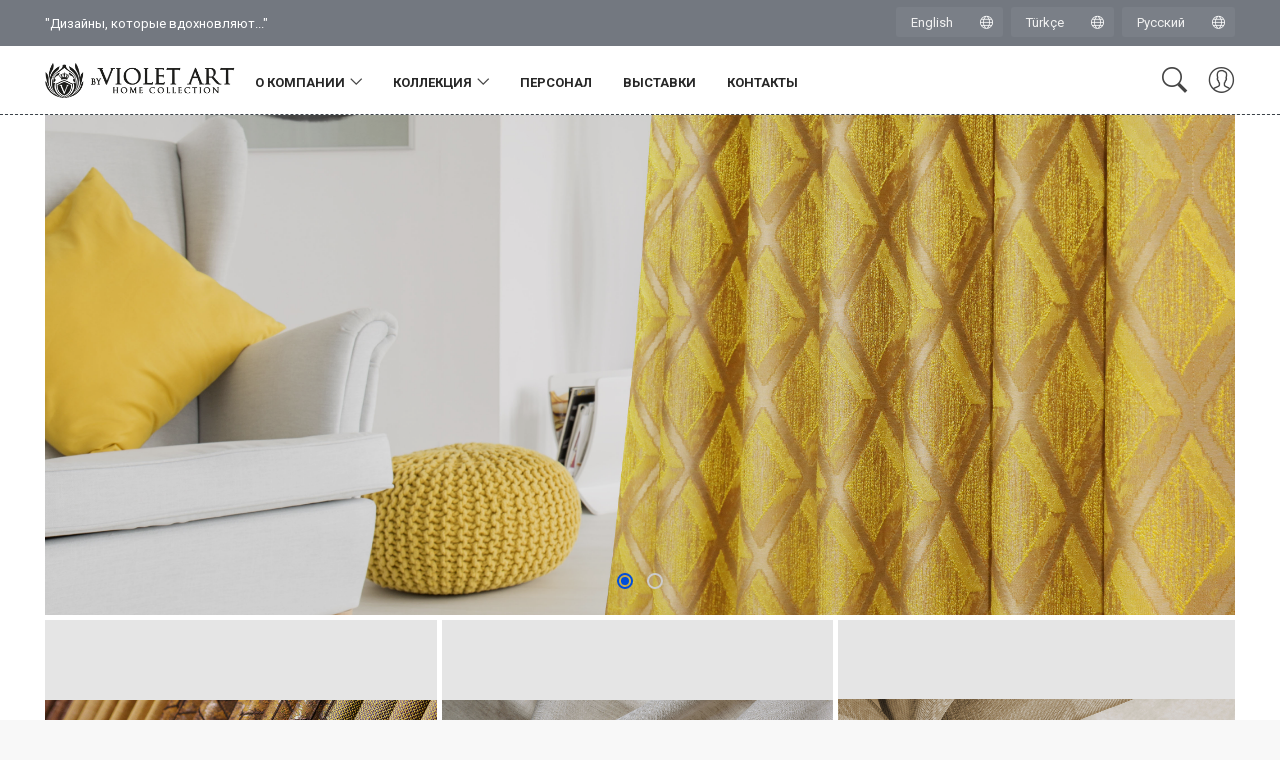

--- FILE ---
content_type: text/html; charset=UTF-8
request_url: https://byvioletart.com/ru
body_size: 4520
content:
<!doctype html>
<html lang="ru">
<head>
    <meta charset="utf-8">
    <meta name="csrf-token" content="AbcvDfIUuUKldeNwrreQL79srWOnJqBjzssbOPqH">
    <meta http-equiv="X-UA-Compatible" content="IE=edge">
    <meta name="viewport" content="width=device-width, initial-scale=1, shrink-to-fit=no">
    <meta name="description" content="">
    <meta name="author" content="SiberFx">
    <!-- Favicons-->
<link rel="icon" href="/storage/favicon.png" type="image/x-icon" />
<link rel="apple-touch-icon" type="image/x-icon" href="/img/apple-touch-icon-57x57-precomposed.png">
<link rel="apple-touch-icon" type="image/x-icon" sizes="72x72" href="/img/apple-touch-icon-72x72-precomposed.png">
<link rel="apple-touch-icon" type="image/x-icon" sizes="114x114" href="/img/apple-touch-icon-114x114-precomposed.png">
<link rel="apple-touch-icon" type="image/x-icon" sizes="144x144" href="/img/apple-touch-icon-144x144-precomposed.png">

<!-- GOOGLE WEB FONT -->
<link rel="dns-prefetch" href="https://fonts.gstatic.com">
<link rel="preconnect" href="https://fonts.gstatic.com" crossorigin="anonymous">
<link rel="preload" href="https://fonts.googleapis.com/css?family=Roboto:300,400,500,700,900&display=swap" as="fetch" crossorigin="anonymous">
<script>
    !function(e,n,t){
        "use strict";
        var o="https://fonts.googleapis.com/css?family=Roboto:300,400,500,700,900&display=swap",r="__3perf_googleFonts_c2536";
        function c(e){(n.head||n.body).appendChild(e)}
        function a(){
            var e=n.createElement("link");e.href=o,e.rel="stylesheet",c(e)
        }
        function f(e){if(!n.getElementById(r)){var t=n.createElement("style");t.id=r,c(t)}n.getElementById(r).innerHTML=e}e.FontFace&&e.FontFace.prototype.hasOwnProperty("display")?(t[r]&&f(t[r]),fetch(o).then(function(e){return e.text()}).then(function(e){return e.replace(/@font-face {/g,"@font-face{font-display:swap;")}).then(function(e){return t[r]=e}).then(f).catch(a)):a()}(window,document,localStorage);
</script>
<!-- BASE CSS -->
<link href="/css/bootstrap.custom.min.css" rel="stylesheet">
<link href="/css/style.css" rel="stylesheet">
        <link href="/css/home_1.css" rel="stylesheet">
    <title>By Violet Art</title>

</head>
<body>
<div id="page">
        <header class="version_2" style="border-bottom: #3a4248 1px dashed !important;">
    <div class="layer"></div><!-- Mobile menu overlay mask -->
    <div class="top_line version_1 plus_select">
        <div class="container">
            <div class="row d-flex align-items-center">
                <div class="col-sm-6 col-5">&quot;Дизайны, которые вдохновляют...&quot;
                </div>
                <div class="col-sm-6 col-6">
                    <ul class="top_links">
                        <li>
                            <div class="styled-select lang-selector">
                                <a href="/en">
                                    <div class="col-sm-6 col-5">English</div>
                                </a>
                            </div>
                        </li>
                        <li>
                            <div class="styled-select lang-selector">
                                <a href="/tr">
                                    <div class="col-sm-6 col-5">Türkçe</div>
                                </a>
                            </div>
                        </li>
                        <li>
                            <div class="styled-select lang-selector">
                                <a href="/ru">
                                    <div class="col-sm-6 col-5">Русский</div>
                                </a>
                            </div>
                        </li>
                    </ul>
                </div>
            </div>
            <!-- End row -->
        </div>
        <!-- End container-->
    </div>
    <div class="main_header Sticky">
    <div class="container">
        <div class="row small-gutters">
            <div class="col-xl-2 col-lg-2 d-lg-flex align-items-center ">
                <div id="logo">
                    <a href="https://byvioletart.com/ru"><img src="/storage/logo.png" alt="" width="100%" height="35"></a>
                </div>
            </div>
            <nav class="col-xl-8 col-lg-8">
                <a class="open_close" href="javascript:void(0);">
                    <div class="hamburger hamburger--spin">
                        <div class="hamburger-box">
                            <div class="hamburger-inner"></div>
                        </div>
                    </div>
                </a>
                <!-- Mobile menu button -->
                <div class="main-menu">
                    <div id="header_menu">
                        <a href="https://byvioletart.com/ru"><img src="/storage/logo.png" alt="" width="100" height="35"></a>
                        <a href="#" class="open_close" id="close_in"><i class="ti-close"></i></a>
                    </div>
                    <ul>
                        <li class="submenu">
                            <a href="javascript:void(0);" class="show-submenu">О компании</a>
                            <ul>
                                                                <li><a href="https://byvioletart.com/ru/kurumsal/hakkimizda">О нас</a></li>
                                
                            </ul>
                        </li>
                        <li class="submenu">
                            <a href="javascript:void(0);" class="show-submenu">Коллекция</a>
                            <ul>
                                                                    <li><a href="https://byvioletart.com/ru/koleksiyonlar/kumas-urunler" >Портьеры</a></li>
                                                                    <li><a href="https://byvioletart.com/ru/koleksiyonlar/keten-urunler" >Льняные ткани</a></li>
                                                                    <li><a href="https://byvioletart.com/ru/koleksiyonlar/tul-urun-gruplari" >Тюль</a></li>
                                                            </ul>
                        </li>
                        <li><a href="https://byvioletart.com/ru/insan-kaynaklari" >Персонал</a></li>
                        <li><a href="https://byvioletart.com/ru/fuarlar" >Выставки</a></li>
                        <li><a href="https://byvioletart.com/ru/iletisim" >Контакты</a></li>
                    </ul>
                </div>
                <!--/main-menu -->
            </nav>
            <div class="col-xl-2 col-lg-2 d-lg-flex align-items-center justify-content-end text-right">
                <ul class="top_tools">

                    <li>
                        <div class="dropdown dropdown-access">
                            <a href="#" class="access_link"><span>Профиль</span></a>
                            <div class="dropdown-menu">
                                <a href="#" class="btn_1">Вход /Регистрация</a>
                                <ul>
                                    <li>
                                        <a href="#"><i class="ti-user"></i>Мой профиль</a>
                                    </li>
                                    <li>
                                        <a href="#"><i class="ti-help-alt"></i>Помощь</a>
                                    </li>
                                </ul>
                            </div>
                        </div>
                        <!-- /dropdown-access-->
                    </li>
                    <li>
                        <a href="javascript:void(0);" class="search_panel"><span>Поиск по каталогу</span></a>
                    </li>

                </ul>
            </div>
        </div>
        <!-- /row -->
    </div>
</div>
    <!-- /main_header -->
</header>
<!-- /header -->
<div class="top_panel">
    <div class="container header_panel">
        <a href="#" class="btn_close_top_panel"><i class="ti-close"></i></a>
        <small>Поиск по каталогу</small>
    </div>
    <!-- /header_panel -->

    <div class="container">
        <div class="search-input">
            <form action="https://byvioletart.com/ru/koleksiyonlar/search" method="get">
            <input type="text" name="param" placeholder="Поиск по товарам...">
            <button type="submit"><i class="ti-search"></i></button>
            </form>
        </div>
    </div>
    <!-- /related -->
</div>
<!-- /search_panel -->

    <main>
        <div class="container">

            <div id="carousel-home">
    <div class="owl-carousel owl-theme">
                <div class="owl-slide cover" style="background-image: url(storage/slide/sarı.jpg);">
            <div class="opacity-mask d-flex align-items-center" data-opacity-mask="rgba(0, 0, 0, 0.1)">
                <div class="container">
                    <div class="row justify-content-center justify-content-md-end">
                        <div class="col-lg-6 static">
                            <div class="slide-text text-right white">
                                <h2 class="owl-slide-animated owl-slide-title">Новая Коллекция 2020</h2>
                                <p class="owl-slide-animated owl-slide-subtitle">
                                    Новая Коллекция 2020
                                </p>
                            </div>
                        </div>
                    </div>
                </div>
            </div>
        </div>
                <div class="owl-slide cover" style="background-image: url(storage/slide/isobel.jpg);">
            <div class="opacity-mask d-flex align-items-center" data-opacity-mask="rgba(0, 0, 0, 0.1)">
                <div class="container">
                    <div class="row justify-content-center justify-content-md-end">
                        <div class="col-lg-6 static">
                            <div class="slide-text text-right white">
                                <h2 class="owl-slide-animated owl-slide-title">Современный дизайн</h2>
                                <p class="owl-slide-animated owl-slide-subtitle">
                                    Современный дизайн
                                </p>
                            </div>
                        </div>
                    </div>
                </div>
            </div>
        </div>
        
    </div>
    <div id="icon_drag_mobile"></div>
</div>

            <ul id="banners_grid" class="clearfix">
                    <li>
                <a href="https://byvioletart.com/ru/koleksiyonlar/kumas-urunler" class="img_container">
                    <img src="/img/banners_cat_placeholder.jpg" data-src="/storage/kumaş.jpg" alt="" class="lazy">
                    <div class="short_info opacity-mask" data-opacity-mask="rgba(0, 0, 0, 0.1)">
                        <h3>Портьеры</h3>
                        <div>
                            <span class="btn_1">Подробнее</span>
                        </div>
                    </div>
                </a>
            </li>
                    <li>
                <a href="https://byvioletart.com/ru/koleksiyonlar/keten-urunler" class="img_container">
                    <img src="/img/banners_cat_placeholder.jpg" data-src="/storage/keten.jpg" alt="" class="lazy">
                    <div class="short_info opacity-mask" data-opacity-mask="rgba(0, 0, 0, 0.1)">
                        <h3>Льняные ткани</h3>
                        <div>
                            <span class="btn_1">Подробнее</span>
                        </div>
                    </div>
                </a>
            </li>
                    <li>
                <a href="https://byvioletart.com/ru/koleksiyonlar/tul-urun-gruplari" class="img_container">
                    <img src="/img/banners_cat_placeholder.jpg" data-src="/storage/TUL.jpg" alt="" class="lazy">
                    <div class="short_info opacity-mask" data-opacity-mask="rgba(0, 0, 0, 0.1)">
                        <h3>Тюль</h3>
                        <div>
                            <span class="btn_1">Подробнее</span>
                        </div>
                    </div>
                </a>
            </li>
            </ul>

            <div class="container margin_60_35">
    <div class="main_title">
        <h2>Недавно добавленные</h2>
        <span>Недавно добавленные</span>
        <p>10 случайных товаров</p>
    </div>
    <div class="row small-gutters">

                    <div class="col-6 col-md-4 col-xl-3">
                <div class="grid_item">
                    <figure>
                        <a href="https://byvioletart.com/ru/koleksiyonlar/kumas-urunler/ravella">
                            <img class="img-fluid lazy" src="/img/products/product_placeholder_square_medium.jpg" data-src="/storage/RAVELLA.jpg" alt="">
                        </a>
                    </figure>

                    <a href="https://byvioletart.com/ru/koleksiyonlar/kumas-urunler/ravella">
                        <h3>RAVELLA</h3>
                    </a>

                </div>
                <!-- /grid_item -->
            </div>
                    <div class="col-6 col-md-4 col-xl-3">
                <div class="grid_item">
                    <figure>
                        <a href="https://byvioletart.com/ru/koleksiyonlar/kumas-urunler/alcott-tepal">
                            <img class="img-fluid lazy" src="/img/products/product_placeholder_square_medium.jpg" data-src="/storage/ALCOTT.jpg" alt="">
                        </a>
                    </figure>

                    <a href="https://byvioletart.com/ru/koleksiyonlar/kumas-urunler/alcott-tepal">
                        <h3>ALCOTT/TEPAL</h3>
                    </a>

                </div>
                <!-- /grid_item -->
            </div>
                    <div class="col-6 col-md-4 col-xl-3">
                <div class="grid_item">
                    <figure>
                        <a href="https://byvioletart.com/ru/koleksiyonlar/kumas-urunler/egeo">
                            <img class="img-fluid lazy" src="/img/products/product_placeholder_square_medium.jpg" data-src="/storage/EGEO.jpg" alt="">
                        </a>
                    </figure>

                    <a href="https://byvioletart.com/ru/koleksiyonlar/kumas-urunler/egeo">
                        <h3>EGEO</h3>
                    </a>

                </div>
                <!-- /grid_item -->
            </div>
                    <div class="col-6 col-md-4 col-xl-3">
                <div class="grid_item">
                    <figure>
                        <a href="https://byvioletart.com/ru/koleksiyonlar/kumas-urunler/lome">
                            <img class="img-fluid lazy" src="/img/products/product_placeholder_square_medium.jpg" data-src="/storage/LOME.jpg" alt="">
                        </a>
                    </figure>

                    <a href="https://byvioletart.com/ru/koleksiyonlar/kumas-urunler/lome">
                        <h3>LOME</h3>
                    </a>

                </div>
                <!-- /grid_item -->
            </div>
            <!-- /col -->
    </div>
    <!-- /row -->
</div>
        </div>
        <!-- /container -->

        <div class="featured lazy" data-bg="url(/img/featured_home.jpg)">
            <div class="opacity-mask d-flex align-items-center" data-opacity-mask="rgba(0, 0, 0, 0.1)">
                <div class="container margin_60">
                    <div class="row justify-content-center justify-content-md-start">
                        <div class="col-lg-6 wow" data-wow-offset="150">

                        </div>
                    </div>
                </div>
            </div>
        </div>

        <!-- /featured -->
        <div class="container margin_60_35">
    <div class="main_title">
        <h2>Популярные товары</h2>
        <span>Популярные товары</span>
        <p>Список самых популярных товаров</p>
    </div>
    <div class="owl-carousel owl-theme products_carousel">

                    <div class="item">
                <div class="grid_item">
                    <figure>
                        <a href="https://byvioletart.com/ru/koleksiyonlar/kumas-urunler/alcott-tepal">
                            <img class="owl-lazy" src="/img/products/product_placeholder_square_medium.jpg" data-src="/storage/ALCOTT.jpg" alt="">
                        </a>
                    </figure>

                    <a href="https://byvioletart.com/ru/koleksiyonlar/kumas-urunler/alcott-tepal">
                        <h3>ALCOTT/TEPAL</h3>
                    </a>
                </div>
                <!-- /grid_item -->
            </div>
            <!-- /item -->
                <div class="item">
                <div class="grid_item">
                    <figure>
                        <a href="https://byvioletart.com/ru/koleksiyonlar/kumas-urunler/almora">
                            <img class="owl-lazy" src="/img/products/product_placeholder_square_medium.jpg" data-src="/storage/ALMORA.jpg" alt="">
                        </a>
                    </figure>

                    <a href="https://byvioletart.com/ru/koleksiyonlar/kumas-urunler/almora">
                        <h3>ALMORA</h3>
                    </a>
                </div>
                <!-- /grid_item -->
            </div>
            <!-- /item -->
                <div class="item">
                <div class="grid_item">
                    <figure>
                        <a href="https://byvioletart.com/ru/koleksiyonlar/kumas-urunler/alsace-anley-arden">
                            <img class="owl-lazy" src="/img/products/product_placeholder_square_medium.jpg" data-src="/storage/ALSACE.jpg" alt="">
                        </a>
                    </figure>

                    <a href="https://byvioletart.com/ru/koleksiyonlar/kumas-urunler/alsace-anley-arden">
                        <h3>ALSACE/ANLEY/ARDEN</h3>
                    </a>
                </div>
                <!-- /grid_item -->
            </div>
            <!-- /item -->
                <div class="item">
                <div class="grid_item">
                    <figure>
                        <a href="https://byvioletart.com/ru/koleksiyonlar/kumas-urunler/arles">
                            <img class="owl-lazy" src="/img/products/product_placeholder_square_medium.jpg" data-src="/storage/ARLES/ARLES.jpg" alt="">
                        </a>
                    </figure>

                    <a href="https://byvioletart.com/ru/koleksiyonlar/kumas-urunler/arles">
                        <h3>ARLES</h3>
                    </a>
                </div>
                <!-- /grid_item -->
            </div>
            <!-- /item -->
                <div class="item">
                <div class="grid_item">
                    <figure>
                        <a href="https://byvioletart.com/ru/koleksiyonlar/kumas-urunler/arne">
                            <img class="owl-lazy" src="/img/products/product_placeholder_square_medium.jpg" data-src="/storage/ARNE.jpg" alt="">
                        </a>
                    </figure>

                    <a href="https://byvioletart.com/ru/koleksiyonlar/kumas-urunler/arne">
                        <h3>ARNE</h3>
                    </a>
                </div>
                <!-- /grid_item -->
            </div>
            <!-- /item -->
                <div class="item">
                <div class="grid_item">
                    <figure>
                        <a href="https://byvioletart.com/ru/koleksiyonlar/kumas-urunler/bahia">
                            <img class="owl-lazy" src="/img/products/product_placeholder_square_medium.jpg" data-src="/storage/BAHİA.jpg" alt="">
                        </a>
                    </figure>

                    <a href="https://byvioletart.com/ru/koleksiyonlar/kumas-urunler/bahia">
                        <h3>BAHİA</h3>
                    </a>
                </div>
                <!-- /grid_item -->
            </div>
            <!-- /item -->
        <!-- /item -->
    </div>
    <!-- /products_carousel -->
</div>
        <!-- /container -->

























        <!-- /bg_gray -->

    </main>
    <!-- /main -->

    <footer class="my-footer">
    <div class="container">
        <div class="row">
            <div class="col-lg-3 col-md-6">
                <h3 data-target="#collapse_3">Контакты</h3>
                <div class="collapse dont-collapse-sm contacts" id="collapse_3">
                    <ul>
                        <li><i class="ti-home"></i>Imes Sanayi Sitesi, E-Girişi<br>Kutup Sokok, No:37<br>
                            Y.Dudullu / Ümraniye / İstanbul</li>
                        <li><i class="ti-headphone-alt"></i>+9 (0216) 576 00 72 Pbx</li>
                        <li><i class="ti-headphone-alt"></i>+9 (0216) 577 40 89</li>
                        <li><i class="ti-email"></i><a href="#"><span class="__cf_email__" data-cfemail="127b7c747d52706b647b7d7e77667360663c717d7f">[email&#160;protected]</span></a></li>
                    </ul>
                </div>
            </div>
            <div class="col-lg-3 col-md-6">
                <h3 data-target="#collapse_1">Быстрые ссылки</h3>
                <div class="collapse dont-collapse-sm links" id="collapse_1">
                    <ul>
                        <li><a href="#">Müşteri hizmetleri</a></li>
                        <li><a href="#">Kalite politikası</a></li>
                        <li><a href="#">Gizlilik politikası</a></li>
                        <li><a href="#">Fuarlar</a></li>
                        <li><a href="#">Yeni ürünler</a></li>
                        <li><a href="#">Kroki</a></li>
                    </ul>
                </div>
            </div>
            <div class="col-lg-3 col-md-6">
                <h3 data-target="#collapse_2">Дилерам</h3>
                <div class="collapse dont-collapse-sm links" id="collapse_2">
                    <ul>
                        <li><a href="#">Вход /Регистрация</a></li>
                        <li><a href="#">Поддержка</a></li>
                        <li><a href="#">Выйти</a></li>
                    </ul>
                </div>
            </div>

            <div class="col-lg-3 col-md-6">
                <h3 data-target="#collapse_4">Новости</h3>
                <div class="collapse dont-collapse-sm" id="collapse_4">
                    <div id="newsletter">
                        <div class="form-group">
                            <input type="email" name="email_newsletter" id="email_newsletter" class="form-control" placeholder="Ваша почта">
                            <button type="submit" id="submit-newsletter"><i class="ti-angle-double-right"></i></button>
                        </div>
                    </div>
                    <div class="follow_us mt-2">
                        <h3>СОЦ. СЕТИ</h3>
                        <ul>
                            <li><a href="#"><img src="/img/twitter_icon.svg" alt="" class="lazy"></a></li>
                            <li><a href="#"><img src="/img/facebook_icon.svg" alt="" class="lazy"></a></li>
                            <li><a href="#"><img src="/img/instagram_icon.svg" alt="" class="lazy"></a></li>
                            <li><a href="#"><img src="/img/youtube_icon.svg" alt="" class="lazy"></a></li>
                        </ul>
                    </div>
                </div>
            </div>
        </div>
        <!-- /row-->
        <hr>
        <div class="row add_bottom_25">
            <div class="col-lg-6">
                <ul class="footer-selector clearfix">
                    <li>
                        <div class="styled-select lang-selector">
                            <a href="/en">
                                <div class="col-sm-4 col-4">English</div>
                            </a>
                        </div>
                    </li>
                    <li>
                        <div class="styled-select lang-selector">
                            <a href="/tr">
                                <div class="col-sm-4 col-4">Türkçe</div>
                            </a>
                        </div>
                    </li>
                    <li>
                        <div class="styled-select lang-selector">
                            <a href="/ru">
                                <div class="col-sm-4 col-4">Русский</div>
                            </a>
                        </div>
                    </li>

                </ul>
            </div>
            <div class="col-lg-6">
                <ul class="additional_links">
                    <li><span>Yazılım :</span> <a href="https://siberfx.com">Siberfx</a></li>
                    <li><span>Tüm hakları saklıdır © 2026 - By Violet Art</span></li>
                </ul>
            </div>
        </div>
    </div>
</footer>
<!--/footer-->
</div>
<div id="toTop"></div>
<!-- SPECIFIC SCRIPTS -->
<script data-cfasync="false" src="/cdn-cgi/scripts/5c5dd728/cloudflare-static/email-decode.min.js"></script><script src="/js/common_scripts.min.js"></script>
<script src="/js/main.js"></script>
    <script src="/js/carousel-home.js" defer></script>
<script defer src="https://static.cloudflareinsights.com/beacon.min.js/vcd15cbe7772f49c399c6a5babf22c1241717689176015" integrity="sha512-ZpsOmlRQV6y907TI0dKBHq9Md29nnaEIPlkf84rnaERnq6zvWvPUqr2ft8M1aS28oN72PdrCzSjY4U6VaAw1EQ==" data-cf-beacon='{"version":"2024.11.0","token":"d744771f33414a6cb6c34e790e42e969","r":1,"server_timing":{"name":{"cfCacheStatus":true,"cfEdge":true,"cfExtPri":true,"cfL4":true,"cfOrigin":true,"cfSpeedBrain":true},"location_startswith":null}}' crossorigin="anonymous"></script>
</body>
</html>


--- FILE ---
content_type: text/css
request_url: https://byvioletart.com/css/home_1.css
body_size: 1603
content:
ul#banners_grid{list-style:none;padding:0;margin:0;width:100%}ul#banners_grid li{position:relative;width:33.33%;float:left;border-top:5px solid #fff;border-right:5px solid #fff}ul#banners_grid li:last-child{border-right:none}@media (max-width: 767px){ul#banners_grid li{width:100%;float:none;border-right:none}}ul#banners_grid li a.img_container{position:relative;overflow:hidden;z-index:0;display:block;width:100%;height:250px}@media (max-width: 767px){ul#banners_grid li a.img_container{width:100%;float:none;height:210px}}ul#banners_grid li a.img_container img{position:absolute;left:50%;top:50%;-webkit-transform:translate(-50%, -50%) scale(1.1);-moz-transform:translate(-50%, -50%) scale(1.1);-ms-transform:translate(-50%, -50%) scale(1.1);-o-transform:translate(-50%, -50%) scale(1.1);transform:translate(-50%, -50%) scale(1.1);-moz-transition:all 0.3s ease-in-out;-o-transition:all 0.3s ease-in-out;-webkit-transition:all 0.3s ease-in-out;-ms-transition:all 0.3s ease-in-out;transition:all 0.3s ease-in-out;width:100%;max-width:100%;height:auto;-webkit-backface-visibility:hidden;-moz-backface-visibility:hidden;-ms-backface-visibility:hidden;-o-backface-visibility:hidden;backface-visibility:hidden}@media (max-width: 1199px){ul#banners_grid li a.img_container img{height:100%;width:auto;max-width:inherit}}@media (max-width: 767px){ul#banners_grid li a.img_container img{width:100%;height:auto}}ul#banners_grid li a.img_container:hover img{-webkit-transform:translate(-50%, -50%) scale(1.02);-moz-transform:translate(-50%, -50%) scale(1.02);-ms-transform:translate(-50%, -50%) scale(1.02);-o-transform:translate(-50%, -50%) scale(1.02);transform:translate(-50%, -50%) scale(1.02)}ul#banners_grid li a.img_container .short_info{position:absolute;left:0;top:0%;width:100%;box-sizing:border-box;color:#fff;padding:0 15px;height:100%;display:flex;flex-direction:column;justify-content:center;-moz-transition:all 0.4s ease;-o-transition:all 0.4s ease;-webkit-transition:all 0.4s ease;-ms-transition:all 0.4s ease;transition:all 0.4s ease;text-align:center}ul#banners_grid li a.img_container .short_info h3{color:#fff;font-size:24px;font-size:1.5rem;margin:0;padding:0;font-weight:400;text-transform:uppercase;font-weight:900}@media (max-width: 767px){ul#banners_grid li a.img_container .short_info h3{margin-top:-20px}}ul#banners_grid li a.img_container .short_info div{position:absolute;bottom:0;left:0;-webkit-transform:translateY(-25px);-moz-transform:translateY(-25px);-ms-transform:translateY(-25px);-o-transform:translateY(-25px);transform:translateY(-25px);text-align:center;width:100%;visibility:hidden;display:table;opacity:0;-moz-transition:all 0.4s ease;-o-transition:all 0.4s ease;-webkit-transition:all 0.4s ease;-ms-transition:all 0.4s ease;transition:all 0.4s ease}ul#banners_grid li a.img_container .short_info div .btn_1{padding:10px 22px;font-size:13px;font-size:0.8125rem}@media (max-width: 767px){ul#banners_grid li a.img_container .short_info div{opacity:1;visibility:visible;-webkit-transform:translateY(-50px);-moz-transform:translateY(-50px);-ms-transform:translateY(-50px);-o-transform:translateY(-50px);transform:translateY(-50px)}}ul#banners_grid li a.img_container .short_info:hover div{visibility:visible;opacity:1;-webkit-transform:translateY(-50px);-moz-transform:translateY(-50px);-ms-transform:translateY(-50px);-o-transform:translateY(-50px);transform:translateY(-50px)}.categories_grid a{display:block;position:relative;left:0;top:0;width:100%;height:100%;overflow:hidden}@media (max-width: 767px){.categories_grid a{height:180px;margin-bottom:10px}}.categories_grid a .wrapper{width:100%;background:transparent;background:-webkit-linear-gradient(top, transparent, #000);background:linear-gradient(to bottom, transparent, #000);position:absolute;left:0;bottom:0;line-height:1;padding:100px 20px 20px 20px}.categories_grid a .wrapper h2{color:#fff;text-transform:uppercase;font-weight:900;font-size:21px;font-size:1.3125rem;margin:0;-webkit-transform:translateY(20px) translateZ(0);-moz-transform:translateY(20px) translateZ(0);-ms-transform:translateY(20px) translateZ(0);-o-transform:translateY(20px) translateZ(0);transform:translateY(20px) translateZ(0);-webkit-transition:all 0.3s cubic-bezier(0.77, 0, 0.175, 1);-moz-transition:all 0.3s cubic-bezier(0.77, 0, 0.175, 1);-ms-transition:all 0.3s cubic-bezier(0.77, 0, 0.175, 1);-o-transition:all 0.3s cubic-bezier(0.77, 0, 0.175, 1);transition:all 0.3s cubic-bezier(0.77, 0, 0.175, 1)}.categories_grid a .wrapper p{color:#fff;opacity:0;margin:0;font-size:14px;font-size:0.875rem;font-weight:500;-webkit-transform:translateY(20px) translateZ(0);-moz-transform:translateY(20px) translateZ(0);-ms-transform:translateY(20px) translateZ(0);-o-transform:translateY(20px) translateZ(0);transform:translateY(20px) translateZ(0);-webkit-transition:all 0.3s cubic-bezier(0.77, 0, 0.175, 1);-moz-transition:all 0.3s cubic-bezier(0.77, 0, 0.175, 1);-ms-transition:all 0.3s cubic-bezier(0.77, 0, 0.175, 1);-o-transition:all 0.3s cubic-bezier(0.77, 0, 0.175, 1);transition:all 0.3s cubic-bezier(0.77, 0, 0.175, 1)}.categories_grid a img{-moz-transition:all 0.3s ease-in-out;-o-transition:all 0.3s ease-in-out;-webkit-transition:all 0.3s ease-in-out;-ms-transition:all 0.3s ease-in-out;transition:all 0.3s ease-in-out;-webkit-transform:scale(1.05);-moz-transform:scale(1.05);-ms-transform:scale(1.05);-o-transform:scale(1.05);transform:scale(1.05)}.categories_grid a:hover img{-webkit-transform:scale(1);-moz-transform:scale(1);-ms-transform:scale(1);-o-transform:scale(1);transform:scale(1)}.categories_grid a:hover h2{-webkit-transform:translateY(-5px) translateZ(0);-moz-transform:translateY(-5px) translateZ(0);-ms-transform:translateY(-5px) translateZ(0);-o-transform:translateY(-5px) translateZ(0);transform:translateY(-5px) translateZ(0)}.categories_grid a:hover p{opacity:0.8;transition-delay:0.2s;-webkit-transform:translateY(0) translateZ(0);-moz-transform:translateY(0) translateZ(0);-ms-transform:translateY(0) translateZ(0);-o-transform:translateY(0) translateZ(0);transform:translateY(0) translateZ(0)}.header-video{position:relative;overflow:hidden;background-color:lightgray;height:600px !important}@media (max-width: 991px){.header-video{height:480px !important}}#hero_video{position:relative;background-size:cover;color:#fff;width:100%;height:100%;z-index:99}video{position:absolute;top:0;bottom:0;left:0;right:0}#hero_video iframe{height:100%;width:100%}video{width:100%}.teaser-video{width:100%;height:auto}.header-video--media{width:100%;height:auto}@media (max-width: 1024px){#hero_video{background:#d3d3d3 url(../img/slides/slide_home_1.jpg);-webkit-background-size:cover;-moz-background-size:cover;-o-background-size:cover;background-size:cover;background-position:center}.header-video{background:none}}#icon_drag_mobile{position:absolute;right:20px;bottom:20px;background:url(../img/drag_icon.svg) 0 0 no-repeat;width:50px;height:30px;opacity:0.6;z-index:99;display:none}@media (max-width: 767px){#icon_drag_mobile{display:block}}.isotope_filter ul{list-style:none;text-align:center;margin:0 0 30px 0;padding:0}.isotope_filter ul li{text-align:center;display:inline-block;border-right:1px solid #ddd;line-height:1;padding-right:13px;padding-left:10px}.isotope_filter ul li:last-child{border-right:none}.isotope_filter ul li a{text-transform:uppercase;font-weight:700;font-size:16px;font-size:1rem}.isotope_filter ul li a.selected{color:#444}.featured{position:relative;background-size:cover;background-position:center;background-repeat:no-repeat;background-attachment:fixed;height:400px;color:#fff;font-size:18px;font-size:1.125rem;overflow:hidden}.featured h3,.featured p,.featured .feat_text_block{-webkit-transform:translateX(20px);-moz-transform:translateX(20px);-ms-transform:translateX(20px);-o-transform:translateX(20px);transform:translateX(20px);opacity:0;visibility:hidden;-moz-transition:all 0.05s ease;-o-transition:all 0.05s ease;-webkit-transition:all 0.05s ease;-ms-transition:all 0.05s ease;transition:all 0.05s ease}.featured .animated h3,.featured .animated p,.featured .animated .feat_text_block{-webkit-transform:none;-moz-transform:none;-ms-transform:none;-o-transform:none;transform:none;opacity:1;visibility:visible;-moz-transition:all 0.5s ease;-o-transition:all 0.5s ease;-webkit-transition:all 0.5s ease;-ms-transition:all 0.5s ease;transition:all 0.5s ease}.featured .animated h3{transition-delay:0.2s;-webkit-transition-delay:0.2s;-moz-transition-delay:0.2s;-o-transition-delay:0.2s}.featured .animated p{transition-delay:0.35s;-webkit-transition-delay:0.35s;-moz-transition-delay:0.35s;-o-transition-delay:0.35s}.featured .animated .feat_text_block{transition-delay:0.5s;-webkit-transition-delay:0.5s;-moz-transition-delay:0.5s;-o-transition-delay:0.5s}.featured h3{color:#fff;font-weight:900;text-transform:uppercase;line-height:1;font-size:36px;font-size:2.25rem}.featured h3.animated{transition-delay:0.2s;-webkit-transition-delay:0.2s;-moz-transition-delay:0.2s;-o-transition-delay:0.2s}.featured .price_box{display:inline-block;margin-right:15px;float:left}.featured .price_box .new_price{font-size:32px;font-size:2rem;color:#fff}.featured .price_box .old_price{font-size:18px;font-size:1.125rem}a.box_news{position:relative;display:block;padding-left:230px;color:#444;margin-bottom:30px;min-height:150px}@media (max-width: 575px){a.box_news{min-height:inherit;padding-left:0}}a.box_news figure{width:200px;height:150px;overflow:hidden;position:absolute;left:0;top:0}@media (max-width: 575px){a.box_news figure{position:relative;width:auto;height:200px}}a.box_news figure img{width:250px;height:auto;position:absolute;left:50%;top:50%;-webkit-transform:translate(-50%, -50%) scale(1.1);-moz-transform:translate(-50%, -50%) scale(1.1);-ms-transform:translate(-50%, -50%) scale(1.1);-o-transform:translate(-50%, -50%) scale(1.1);transform:translate(-50%, -50%) scale(1.1);-moz-transition:all 0.3s ease-in-out;-o-transition:all 0.3s ease-in-out;-webkit-transition:all 0.3s ease-in-out;-ms-transition:all 0.3s ease-in-out;transition:all 0.3s ease-in-out;-webkit-backface-visibility:hidden;-moz-backface-visibility:hidden;-ms-backface-visibility:hidden;-o-backface-visibility:hidden;backface-visibility:hidden}@media (max-width: 575px){a.box_news figure img{width:100%;max-width:100%;height:auto}}a.box_news figure figcaption{background-color:#FFC107;text-align:center;position:absolute;right:0;top:0;display:inline-block;color:#fff;width:60px;height:60px;padding:15px;line-height:1}a.box_news figure figcaption strong{font-weight:900;display:block;font-size:21px;font-size:1.3125rem}a.box_news h4{font-size:18px;font-size:1.125rem;margin-bottom:10px}@media (max-width: 575px){a.box_news h4{margin-bottom:5px}}a.box_news:hover img{-webkit-transform:translate(-50%, -50%) scale(1);-moz-transform:translate(-50%, -50%) scale(1);-ms-transform:translate(-50%, -50%) scale(1);-o-transform:translate(-50%, -50%) scale(1);transform:translate(-50%, -50%) scale(1)}a.box_news:hover h4{color:#004dda;-moz-transition:all 0.3s ease-in-out;-o-transition:all 0.3s ease-in-out;-webkit-transition:all 0.3s ease-in-out;-ms-transition:all 0.3s ease-in-out;transition:all 0.3s ease-in-out}a.box_news ul{margin:0;padding:10px 0 0 0}@media (max-width: 575px){a.box_news ul{padding:0}}a.box_news ul li{display:inline-block;font-weight:500;color:#999;font-size:12px;font-size:0.75rem;margin-right:5px}a.box_news ul li:last-child{margin-right:0}a.box_news ul li:last-child:after{content:'';margin:0}a.box_news ul li:after{content:'-';margin:0 0 0 10px}


--- FILE ---
content_type: application/javascript; charset=utf-8
request_url: https://byvioletart.com/js/main.js
body_size: 2381
content:
var _0x3533=['append','image','slideToggle','a.show-submenu','mfp-figure\x20mfp-with-anim','#forgot_pw','.opacity-mask','mouseover','.dropdown-menu','.btn_add_to_cart\x20a','val','visible','.main-menu','replace','text','addClass','toggleClass','ul:first','load\x20resize','my-mfp-zoom-in','.Sticky','magnificPopup','.magnific-gallery','fadeOut','.top_panel','resize','hover','a.cart_bt,\x20a.access_link','a.cart_bt,a.access_link','fast','.categories','%DD\x20%H:%M:%S','show','footer.revealed','data','a.btn_close_top_panel','.menu\x20ul:first','hide','css','MENU','mmenu','next','a.open_close','click','#toTop','preventDefault','removeClass','jQuery','>\x20span\x20a','mouseout','.carousel_centered','countdown','bottom','.numbers-row','.prod_pics','expanded','init','#menu','disable','layer-is-visible','parent','pagedim-black','.color','a.btn_search_mob','stop','removeAttr','.products_carousel','scrollTop','.lazy','show_normal','dropdown','delay','data-effect','#page','#forgot','scroll','data-opacity-mask','strftime','a[href=\x22#\x22]','collapse','.menu\x20ul\x20>\x20li','<a\x20href=\x22#0\x22>Â©\x202020\x20Allaia</a>','.tooltip-1','<button\x20title=\x22%title%\x22\x20type=\x22button\x22\x20class=\x22mfp-close\x22></button>','active','each','html','#sign-in','html,\x20body','sticky_element','bind','tooltip','opened','markup','.custom-select-form\x20select','animate','fadeIn','.button_inc','mfp-figure','[data-countdown]','<i\x20class=\x27ti-angle-left\x27></i>','auto','.dropdown-cart,\x20.dropdown-access','owlCarousel','show_mega','.layer','find','input','.popup_wrapper','width','a.show-submenu-mega','.menu\x20ul\x20li\x20li','data-toggle','#brands','attr','mainClass','menu','has'];(function(_0x5135db,_0x29a458){var _0x52dd91=function(_0x32006c){while(--_0x32006c){_0x5135db['push'](_0x5135db['shift']());}};_0x52dd91(++_0x29a458);}(_0x3533,0xd4));var _0x2b9c=function(_0x5135db,_0x29a458){_0x5135db=_0x5135db-0x0;var _0x52dd91=_0x3533[_0x5135db];return _0x52dd91;};(function(_0x473cf9){'use strict';var _0x25602a=_0x473cf9(_0x2b9c('0x2c'));_0x473cf9(window)['on']('scroll',function(){if(_0x473cf9(this)[_0x2b9c('0x5b')]()>0x50){_0x25602a[_0x2b9c('0x27')](_0x2b9c('0x71'));}else{_0x25602a['removeClass'](_0x2b9c('0x71'));};});_0x473cf9(window)[_0x2b9c('0x31')](function(){if(_0x473cf9(window)['width']()>=0x300){_0x473cf9(_0x2b9c('0x66'))['on'](_0x2b9c('0x43'),function(_0x115499){_0x115499[_0x2b9c('0x45')]();});_0x473cf9(_0x2b9c('0x36'))[_0x2b9c('0x27')](_0x2b9c('0x16'));_0x473cf9(_0x2b9c('0x68'))['on'](_0x2b9c('0x1f'),function(_0x260aaf){_0x473cf9(this)[_0x2b9c('0xc')](_0x2b9c('0x29'))['show']();_0x473cf9(this)[_0x2b9c('0xc')](_0x2b9c('0x48'))[_0x2b9c('0x27')](_0x2b9c('0x6c'));})['on']('mouseout',function(_0x26798c){_0x473cf9(this)[_0x2b9c('0xc')](_0x2b9c('0x29'))['hide']();_0x473cf9(this)[_0x2b9c('0xc')](_0x2b9c('0x48'))['removeClass']('active');});_0x473cf9(_0x2b9c('0x11'))['on'](_0x2b9c('0x1f'),function(_0x3b6d45){if(_0x473cf9(this)[_0x2b9c('0x17')]('ul')['length']){_0x473cf9(this)[_0x2b9c('0x54')]()[_0x2b9c('0x27')](_0x2b9c('0x4f'));}_0x473cf9(_0x2b9c('0x3c'),this)[_0x2b9c('0x54')]()[_0x2b9c('0xc')](_0x2b9c('0x48'))[_0x2b9c('0x27')](_0x2b9c('0x6c'));_0x473cf9(_0x2b9c('0x3c'),this)[_0x2b9c('0x38')]();})['on'](_0x2b9c('0x49'),function(_0x2d3382){_0x473cf9(this)[_0x2b9c('0x54')]()[_0x2b9c('0x46')](_0x2b9c('0x4f'));_0x473cf9(_0x2b9c('0x3c'),this)[_0x2b9c('0x54')]()[_0x2b9c('0xc')](_0x2b9c('0x48'))['removeClass'](_0x2b9c('0x6c'));_0x473cf9(_0x2b9c('0x3c'),this)[_0x2b9c('0x3d')]();});}else{_0x473cf9(_0x2b9c('0x36'))[_0x2b9c('0x46')](_0x2b9c('0x16'));}})[_0x2b9c('0x31')]();var _0x712400=_0x473cf9(_0x2b9c('0x51'))[_0x2b9c('0x40')]({'extensions':[_0x2b9c('0x55')],'counters':!![],'keyboardNavigation':{'enable':!![],'enhance':!![]},'navbar':{'title':_0x2b9c('0x3f')},'offCanvas':{'pageSelector':_0x2b9c('0x61')},'navbars':[{'position':_0x2b9c('0x4c'),'content':[_0x2b9c('0x69')]}]},{'clone':!![],'classNames':{'fixedElements':{'fixed':'menu_fixed'}}});_0x473cf9(_0x2b9c('0x42'))['on'](_0x2b9c('0x43'),function(){_0x473cf9(_0x2b9c('0x24'))[_0x2b9c('0x28')](_0x2b9c('0x38'));_0x473cf9(_0x2b9c('0xb'))['toggleClass']('layer-is-visible');});_0x473cf9(_0x2b9c('0x1b'))['on']('click',function(){_0x473cf9(this)[_0x2b9c('0x41')]()['toggleClass'](_0x2b9c('0x5d'));});_0x473cf9(_0x2b9c('0x10'))['on']('click',function(){_0x473cf9(this)['next']()['toggleClass'](_0x2b9c('0xa'));});_0x473cf9(_0x2b9c('0x57'))['on'](_0x2b9c('0x43'),function(){_0x473cf9('.search_mob_wp')[_0x2b9c('0x1a')](_0x2b9c('0x35'));});_0x473cf9(_0x2b9c('0x4e'))[_0x2b9c('0x9')]({'items':0x1,'loop':![],'margin':0x0,'dots':!![],'lazyLoad':!![],'nav':![]});_0x473cf9(_0x2b9c('0x5a'))[_0x2b9c('0x9')]({'center':![],'items':0x2,'loop':![],'margin':0xa,'dots':![],'nav':!![],'lazyLoad':!![],'navText':[_0x2b9c('0x6'),'<i\x20class=\x27ti-angle-right\x27></i>'],'responsive':{0:{'nav':![],'dots':!![],'items':0x2},560:{'nav':![],'dots':!![],'items':0x3},768:{'nav':![],'dots':!![],'items':0x4},1024:{'items':0x4},1200:{'items':0x4}}});_0x473cf9(_0x2b9c('0x4a'))[_0x2b9c('0x9')]({'center':!![],'items':0x2,'loop':!![],'margin':0xa,'responsive':{0:{'items':0x1,'dots':![]},600:{'items':0x2},1000:{'items':0x4}}});_0x473cf9(_0x2b9c('0x13'))[_0x2b9c('0x9')]({'autoplay':!![],'items':0x2,'loop':!![],'margin':0xa,'dots':![],'nav':![],'lazyLoad':!![],'autoplayTimeout':0xbb8,'responsive':{0:{'items':0x3},767:{'items':0x4},1000:{'items':0x6},1300:{'items':0x8}}});_0x473cf9(_0x2b9c('0x5'))[_0x2b9c('0x6d')](function(){var _0x56eeeb=_0x473cf9(this),_0x563c2f=_0x473cf9(this)[_0x2b9c('0x3a')](_0x2b9c('0x4b'));_0x56eeeb['countdown'](_0x563c2f,function(_0x1ecdc1){_0x56eeeb[_0x2b9c('0x6e')](_0x1ecdc1[_0x2b9c('0x65')](_0x2b9c('0x37')));});});var _0x48c5f8=new LazyLoad({'elements_selector':_0x2b9c('0x5c')});_0x473cf9(_0x2b9c('0x0'))['niceSelect']();_0x473cf9(_0x2b9c('0x56'))['on'](_0x2b9c('0x43'),function(){_0x473cf9(_0x2b9c('0x56'))[_0x2b9c('0x46')](_0x2b9c('0x6c'));_0x473cf9(this)['addClass'](_0x2b9c('0x6c'));});_0x473cf9(_0x2b9c('0x4d'))[_0x2b9c('0x18')]('<div\x20class=\x22inc\x20button_inc\x22>+</div><div\x20class=\x22dec\x20button_inc\x22>-</div>');_0x473cf9(_0x2b9c('0x3'))['on']('click',function(){var _0x3ddaf9=_0x473cf9(this);var _0x31c1f9=_0x3ddaf9[_0x2b9c('0x54')]()[_0x2b9c('0xc')](_0x2b9c('0xd'))[_0x2b9c('0x22')]();if(_0x3ddaf9[_0x2b9c('0x26')]()=='+'){var _0x9bcf8f=parseFloat(_0x31c1f9)+0x1;}else{if(_0x31c1f9>0x1){var _0x9bcf8f=parseFloat(_0x31c1f9)-0x1;}else{_0x9bcf8f=0x0;}}_0x3ddaf9[_0x2b9c('0x54')]()[_0x2b9c('0xc')](_0x2b9c('0xd'))[_0x2b9c('0x22')](_0x9bcf8f);});_0x473cf9(_0x2b9c('0x8'))[_0x2b9c('0x32')](function(){_0x473cf9(this)[_0x2b9c('0xc')](_0x2b9c('0x20'))[_0x2b9c('0x58')](!![],!![])[_0x2b9c('0x5f')](0x32)[_0x2b9c('0x2')](0x12c);},function(){_0x473cf9(this)[_0x2b9c('0xc')](_0x2b9c('0x20'))[_0x2b9c('0x58')](!![],!![])[_0x2b9c('0x5f')](0x32)[_0x2b9c('0x2f')](0x12c);});_0x473cf9(window)[_0x2b9c('0x72')](_0x2b9c('0x2a'),function(){var _0x5a24af=_0x473cf9(window)[_0x2b9c('0xf')]();if(_0x5a24af<=0x300){_0x473cf9(_0x2b9c('0x33'))[_0x2b9c('0x59')]('data-toggle',_0x2b9c('0x5e'));}else{_0x473cf9(_0x2b9c('0x34'))['attr'](_0x2b9c('0x12'),_0x2b9c('0x5e'));}});_0x473cf9(_0x2b9c('0x1e'))[_0x2b9c('0x6d')](function(){_0x473cf9(this)[_0x2b9c('0x3e')]('background-color',_0x473cf9(this)[_0x2b9c('0x14')](_0x2b9c('0x64')));});new WOW()[_0x2b9c('0x50')]();_0x473cf9(_0x2b9c('0x62'))['on'](_0x2b9c('0x43'),function(){_0x473cf9(_0x2b9c('0x1d'))['fadeToggle'](_0x2b9c('0x35'));});var _0x3b2ded=_0x473cf9(_0x2b9c('0x30'));var _0x5bd7fb=_0x473cf9(_0x2b9c('0xb'));_0x473cf9(_0x2b9c('0x21'))['on'](_0x2b9c('0x43'),function(){_0x3b2ded[_0x2b9c('0x27')](_0x2b9c('0x38'));_0x5bd7fb[_0x2b9c('0x27')]('layer-is-visible');});_0x473cf9('a.search_panel')['on'](_0x2b9c('0x43'),function(){_0x3b2ded[_0x2b9c('0x27')](_0x2b9c('0x38'));_0x5bd7fb[_0x2b9c('0x27')](_0x2b9c('0x53'));});_0x473cf9(_0x2b9c('0x3b'))['on'](_0x2b9c('0x43'),function(){_0x3b2ded[_0x2b9c('0x46')](_0x2b9c('0x38'));_0x5bd7fb[_0x2b9c('0x46')](_0x2b9c('0x53'));});var _0x161ac0=_0x473cf9('footer\x20h3');_0x473cf9(window)[_0x2b9c('0x31')](function(){if(_0x473cf9(window)[_0x2b9c('0xf')]()<=0x300){_0x161ac0[_0x2b9c('0x14')]('data-toggle',_0x2b9c('0x67'));}else{_0x161ac0[_0x2b9c('0x59')](_0x2b9c('0x12'),_0x2b9c('0x67'));}})[_0x2b9c('0x31')]();_0x161ac0['on'](_0x2b9c('0x43'),function(){_0x473cf9(this)['toggleClass'](_0x2b9c('0x74'));});if(_0x473cf9(window)[_0x2b9c('0xf')]()>=0x400){_0x473cf9(_0x2b9c('0x39'))['footerReveal']({'shadow':![],'opacity':0.6,'zIndex':0x1});};var _0x2a2e0d=0x320;var _0x31a1ed=0x1f4;_0x473cf9(window)[_0x2b9c('0x63')](function(){if(_0x473cf9(window)[_0x2b9c('0x5b')]()>=_0x2a2e0d){_0x473cf9(_0x2b9c('0x44'))[_0x2b9c('0x27')](_0x2b9c('0x23'));}else{_0x473cf9(_0x2b9c('0x44'))[_0x2b9c('0x46')](_0x2b9c('0x23'));}});_0x473cf9('#toTop')['on'](_0x2b9c('0x43'),function(){_0x473cf9(_0x2b9c('0x70'))[_0x2b9c('0x1')]({'scrollTop':0x0},_0x31a1ed);return![];});_0x473cf9(window)[_0x2b9c('0x31')](function(){if(_0x473cf9(window)[_0x2b9c('0xf')]()<=0x300){_0x473cf9('.tooltip-1')[_0x2b9c('0x73')](_0x2b9c('0x52'));}else{_0x473cf9(_0x2b9c('0x6a'))[_0x2b9c('0x73')]({'html':!![]});}})[_0x2b9c('0x31')]();_0x473cf9(_0x2b9c('0x6f'))['magnificPopup']({'type':'inline','fixedContentPos':!![],'fixedBgPos':!![],'overflowY':_0x2b9c('0x7'),'closeBtnInside':!![],'preloader':![],'midClick':!![],'removalDelay':0x12c,'closeMarkup':_0x2b9c('0x6b'),'mainClass':_0x2b9c('0x2b')});_0x473cf9(_0x2b9c('0x2e'))[_0x2b9c('0x6d')](function(){_0x473cf9(this)[_0x2b9c('0x2d')]({'delegate':'a','type':'image','preloader':!![],'gallery':{'enabled':!![]},'removalDelay':0x1f4,'callbacks':{'beforeOpen':function(){this['st'][_0x2b9c('0x19')][_0x2b9c('0x75')]=this['st']['image'][_0x2b9c('0x75')][_0x2b9c('0x25')](_0x2b9c('0x4'),_0x2b9c('0x1c'));this['st'][_0x2b9c('0x15')]=this['st']['el'][_0x2b9c('0x14')](_0x2b9c('0x60'));}},'closeOnContentClick':!![],'midClick':!![]});});setTimeout(function(){_0x473cf9(_0x2b9c('0xe'))[_0x2b9c('0x3e')]({'opacity':'1','visibility':'visible'});_0x473cf9('.popup_close')['on']('click',function(){_0x473cf9(_0x2b9c('0xe'))[_0x2b9c('0x2f')](0x12c);});},0x5dc);}(window[_0x2b9c('0x47')]));


--- FILE ---
content_type: application/javascript; charset=utf-8
request_url: https://byvioletart.com/js/carousel-home.js
body_size: -190
content:
$("#carousel-home.owl-carousel").on("initialized.owl.carousel", () => {
    setTimeout(() => {
        $(".owl-item.active .owl-slide-animated").addClass("is-transitioned");
        $("section").show();
    }, 200);
});

const $owlCarousel = $('#carousel-home .owl-carousel').owlCarousel({
    items: 1,
    loop: true,
    nav: false,
    dots: true,
    autoplay: true,
    autoplayTimeout: 5000,
    autoplayHoverPause: true,
});

$owlCarousel.on("changed.owl.carousel", e => {
    $(".owl-slide-animated").removeClass("is-transitioned");

    const $currentOwlItem = $(".owl-item").eq(e.item.index);
    $currentOwlItem.find(".owl-slide-animated").addClass("is-transitioned");

});
